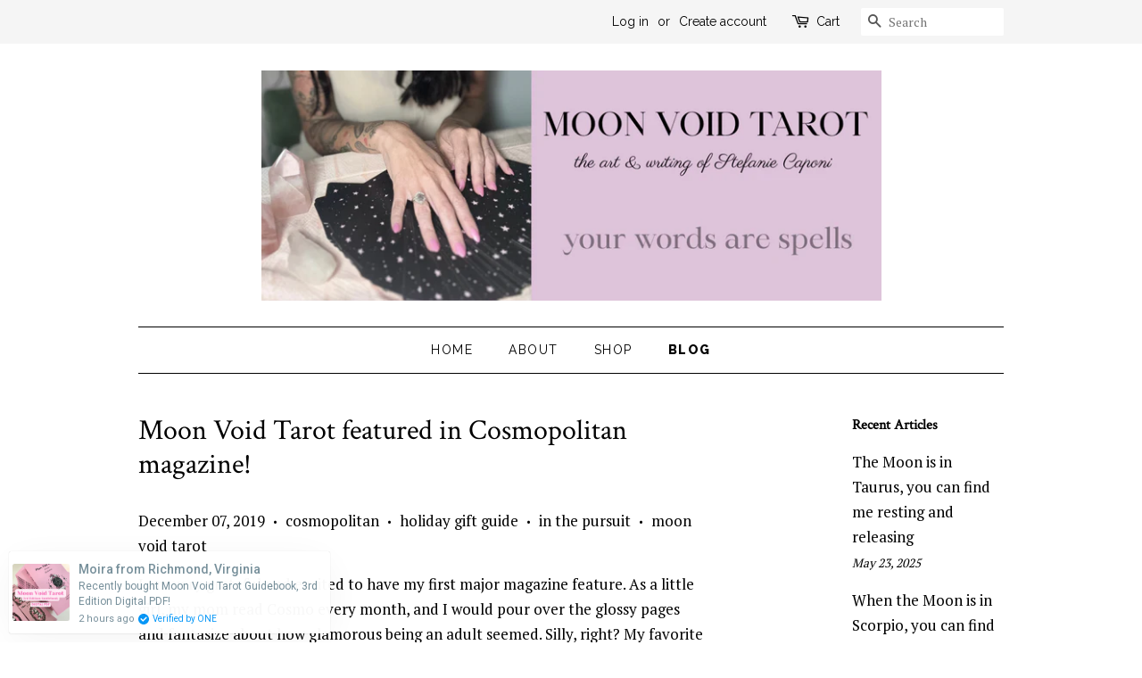

--- FILE ---
content_type: text/html; charset=utf-8
request_url: https://moonvoidtarot.com/blogs/news/moon-void-tarot-featured-in-cosmopolitan-magazine
body_size: 15866
content:
<!doctype html>
<!--[if lt IE 7]><html class="no-js lt-ie9 lt-ie8 lt-ie7" lang="en"> <![endif]-->
<!--[if IE 7]><html class="no-js lt-ie9 lt-ie8" lang="en"> <![endif]-->
<!--[if IE 8]><html class="no-js lt-ie9" lang="en"> <![endif]-->
<!--[if IE 9 ]><html class="ie9 no-js"> <![endif]-->
<!--[if (gt IE 9)|!(IE)]><!--> <html class="no-js"> <!--<![endif]-->
<head>
<script type="text/javascript">(function e(){var e=document.createElement("script");e.type="text/javascript",e.async=true,e.src="//staticw2.yotpo.com/fDO9222dhAKvMWG3QfSKDi1gZ3bo6F2Zll6h8fUI/widget.js";var t=document.getElementsByTagName("script")[0];t.parentNode.insertBefore(e,t)})();</script>
  <!-- Basic page needs ================================================== -->
  <meta charset="utf-8">
  <meta http-equiv="X-UA-Compatible" content="IE=edge,chrome=1">

  

  <!-- Title and description ================================================== -->
  <title>
  Moon Void Tarot featured in Cosmopolitan magazine!
  </title>

  
  <meta name="description" content="I am very grateful and excited to have my first major magazine feature. As a little girl, my mom read Cosmo every month, and I would pour over the glossy pages and fantasize about how glamorous being an adult seemed. Silly, right? My favorite sections were the shopping guides, sex advice, and horoscopes. Funny how I en">
  

  <!-- Social meta ================================================== -->
  <!-- /snippets/social-meta-tags.liquid -->




<meta property="og:site_name" content="Moon Void Tarot">
<meta property="og:url" content="https://moonvoidtarot.com/blogs/news/moon-void-tarot-featured-in-cosmopolitan-magazine">
<meta property="og:title" content="Moon Void Tarot featured in Cosmopolitan magazine!">
<meta property="og:type" content="article">
<meta property="og:description" content="I am very grateful and excited to have my first major magazine feature. As a little girl, my mom read Cosmo every month, and I would pour over the glossy pages and fantasize about how glamorous being an adult seemed. Silly, right? My favorite sections were the shopping guides, sex advice, and horoscopes. Funny how I ended up writing sex and love horoscopes....read your December horoscopes here!
 

Moon Void Tarot was featured as a product via In The Pursuit, please check these ladies out - our relationship has evolved from the magazine we met at, when they were editors and I was the in-house illustrator many moons ago. Now they travel the globe in the pursuit of magical wares and the stories behind the creators inspiration. 
 ">





<meta name="twitter:card" content="summary_large_image">
<meta name="twitter:title" content="Moon Void Tarot featured in Cosmopolitan magazine!">
<meta name="twitter:description" content="I am very grateful and excited to have my first major magazine feature. As a little girl, my mom read Cosmo every month, and I would pour over the glossy pages and fantasize about how glamorous being an adult seemed. Silly, right? My favorite sections were the shopping guides, sex advice, and horoscopes. Funny how I ended up writing sex and love horoscopes....read your December horoscopes here!
 

Moon Void Tarot was featured as a product via In The Pursuit, please check these ladies out - our relationship has evolved from the magazine we met at, when they were editors and I was the in-house illustrator many moons ago. Now they travel the globe in the pursuit of magical wares and the stories behind the creators inspiration. 
 ">


  <!-- Helpers ================================================== -->
  <link rel="canonical" href="https://moonvoidtarot.com/blogs/news/moon-void-tarot-featured-in-cosmopolitan-magazine">
  <meta name="viewport" content="width=device-width,initial-scale=1">
  <meta name="theme-color" content="#000000">

  <!-- CSS ================================================== -->
  <link href="//moonvoidtarot.com/cdn/shop/t/3/assets/timber.scss.css?v=157094877004331675881725841669" rel="stylesheet" type="text/css" media="all" />
  <link href="//moonvoidtarot.com/cdn/shop/t/3/assets/theme.scss.css?v=146603636499830163691725841669" rel="stylesheet" type="text/css" media="all" />

  
  
  
  <link href="//fonts.googleapis.com/css?family=PT+Serif:400,700" rel="stylesheet" type="text/css" media="all" />


  
    
    
    <link href="//fonts.googleapis.com/css?family=Crimson+Text:400" rel="stylesheet" type="text/css" media="all" />
  


  
    
    
    <link href="//fonts.googleapis.com/css?family=Raleway:100,400,600,800" rel="stylesheet" type="text/css" media="all" />
  



  <script>
    window.theme = window.theme || {};

    var theme = {
      strings: {
        addToCart: "Add to Cart",
        soldOut: "Sold Out",
        unavailable: "Unavailable",
        zoomClose: "Close (Esc)",
        zoomPrev: "Previous (Left arrow key)",
        zoomNext: "Next (Right arrow key)",
        addressError: "Error looking up that address",
        addressNoResults: "No results for that address",
        addressQueryLimit: "You have exceeded the Google API usage limit. Consider upgrading to a \u003ca href=\"https:\/\/developers.google.com\/maps\/premium\/usage-limits\"\u003ePremium Plan\u003c\/a\u003e.",
        authError: "There was a problem authenticating your Google Maps API Key."
      },
      settings: {
        // Adding some settings to allow the editor to update correctly when they are changed
        enableWideLayout: false,
        typeAccentTransform: true,
        typeAccentSpacing: true,
        baseFontSize: '17px',
        headerBaseFontSize: '32px',
        accentFontSize: '14px'
      },
      variables: {
        mediaQueryMedium: 'screen and (max-width: 768px)',
        bpSmall: false
      },
      moneyFormat: "${{amount}}"
    }

    document.documentElement.className = document.documentElement.className.replace('no-js', 'supports-js');
  </script>

  <!-- Header hook for plugins ================================================== -->
  <script>window.performance && window.performance.mark && window.performance.mark('shopify.content_for_header.start');</script><meta name="facebook-domain-verification" content="q6pp90ry6arfeonehll0bjy8o16rj6">
<meta id="shopify-digital-wallet" name="shopify-digital-wallet" content="/2436989046/digital_wallets/dialog">
<meta name="shopify-checkout-api-token" content="9964c9ec5bb55a225f0197e60be9c51d">
<meta id="in-context-paypal-metadata" data-shop-id="2436989046" data-venmo-supported="false" data-environment="production" data-locale="en_US" data-paypal-v4="true" data-currency="USD">
<link rel="alternate" type="application/atom+xml" title="Feed" href="/blogs/news.atom" />
<link rel="alternate" hreflang="x-default" href="https://moonvoidtarot.com/blogs/news/moon-void-tarot-featured-in-cosmopolitan-magazine">
<link rel="alternate" hreflang="en" href="https://moonvoidtarot.com/blogs/news/moon-void-tarot-featured-in-cosmopolitan-magazine">
<link rel="alternate" hreflang="en-GB" href="https://moonvoidtarot.com/en-gb/blogs/news/moon-void-tarot-featured-in-cosmopolitan-magazine">
<script async="async" src="/checkouts/internal/preloads.js?locale=en-US"></script>
<link rel="preconnect" href="https://shop.app" crossorigin="anonymous">
<script async="async" src="https://shop.app/checkouts/internal/preloads.js?locale=en-US&shop_id=2436989046" crossorigin="anonymous"></script>
<script id="apple-pay-shop-capabilities" type="application/json">{"shopId":2436989046,"countryCode":"US","currencyCode":"USD","merchantCapabilities":["supports3DS"],"merchantId":"gid:\/\/shopify\/Shop\/2436989046","merchantName":"Moon Void Tarot","requiredBillingContactFields":["postalAddress","email"],"requiredShippingContactFields":["postalAddress","email"],"shippingType":"shipping","supportedNetworks":["visa","masterCard","amex","discover","elo","jcb"],"total":{"type":"pending","label":"Moon Void Tarot","amount":"1.00"},"shopifyPaymentsEnabled":true,"supportsSubscriptions":true}</script>
<script id="shopify-features" type="application/json">{"accessToken":"9964c9ec5bb55a225f0197e60be9c51d","betas":["rich-media-storefront-analytics"],"domain":"moonvoidtarot.com","predictiveSearch":true,"shopId":2436989046,"locale":"en"}</script>
<script>var Shopify = Shopify || {};
Shopify.shop = "moon-void-tarot.myshopify.com";
Shopify.locale = "en";
Shopify.currency = {"active":"USD","rate":"1.0"};
Shopify.country = "US";
Shopify.theme = {"name":"Minimal with Installments message","id":121772703881,"schema_name":"Minimal","schema_version":"5.2.0","theme_store_id":380,"role":"main"};
Shopify.theme.handle = "null";
Shopify.theme.style = {"id":null,"handle":null};
Shopify.cdnHost = "moonvoidtarot.com/cdn";
Shopify.routes = Shopify.routes || {};
Shopify.routes.root = "/";</script>
<script type="module">!function(o){(o.Shopify=o.Shopify||{}).modules=!0}(window);</script>
<script>!function(o){function n(){var o=[];function n(){o.push(Array.prototype.slice.apply(arguments))}return n.q=o,n}var t=o.Shopify=o.Shopify||{};t.loadFeatures=n(),t.autoloadFeatures=n()}(window);</script>
<script>
  window.ShopifyPay = window.ShopifyPay || {};
  window.ShopifyPay.apiHost = "shop.app\/pay";
  window.ShopifyPay.redirectState = null;
</script>
<script id="shop-js-analytics" type="application/json">{"pageType":"article"}</script>
<script defer="defer" async type="module" src="//moonvoidtarot.com/cdn/shopifycloud/shop-js/modules/v2/client.init-shop-cart-sync_BT-GjEfc.en.esm.js"></script>
<script defer="defer" async type="module" src="//moonvoidtarot.com/cdn/shopifycloud/shop-js/modules/v2/chunk.common_D58fp_Oc.esm.js"></script>
<script defer="defer" async type="module" src="//moonvoidtarot.com/cdn/shopifycloud/shop-js/modules/v2/chunk.modal_xMitdFEc.esm.js"></script>
<script type="module">
  await import("//moonvoidtarot.com/cdn/shopifycloud/shop-js/modules/v2/client.init-shop-cart-sync_BT-GjEfc.en.esm.js");
await import("//moonvoidtarot.com/cdn/shopifycloud/shop-js/modules/v2/chunk.common_D58fp_Oc.esm.js");
await import("//moonvoidtarot.com/cdn/shopifycloud/shop-js/modules/v2/chunk.modal_xMitdFEc.esm.js");

  window.Shopify.SignInWithShop?.initShopCartSync?.({"fedCMEnabled":true,"windoidEnabled":true});

</script>
<script>
  window.Shopify = window.Shopify || {};
  if (!window.Shopify.featureAssets) window.Shopify.featureAssets = {};
  window.Shopify.featureAssets['shop-js'] = {"shop-cart-sync":["modules/v2/client.shop-cart-sync_DZOKe7Ll.en.esm.js","modules/v2/chunk.common_D58fp_Oc.esm.js","modules/v2/chunk.modal_xMitdFEc.esm.js"],"init-fed-cm":["modules/v2/client.init-fed-cm_B6oLuCjv.en.esm.js","modules/v2/chunk.common_D58fp_Oc.esm.js","modules/v2/chunk.modal_xMitdFEc.esm.js"],"shop-cash-offers":["modules/v2/client.shop-cash-offers_D2sdYoxE.en.esm.js","modules/v2/chunk.common_D58fp_Oc.esm.js","modules/v2/chunk.modal_xMitdFEc.esm.js"],"shop-login-button":["modules/v2/client.shop-login-button_QeVjl5Y3.en.esm.js","modules/v2/chunk.common_D58fp_Oc.esm.js","modules/v2/chunk.modal_xMitdFEc.esm.js"],"pay-button":["modules/v2/client.pay-button_DXTOsIq6.en.esm.js","modules/v2/chunk.common_D58fp_Oc.esm.js","modules/v2/chunk.modal_xMitdFEc.esm.js"],"shop-button":["modules/v2/client.shop-button_DQZHx9pm.en.esm.js","modules/v2/chunk.common_D58fp_Oc.esm.js","modules/v2/chunk.modal_xMitdFEc.esm.js"],"avatar":["modules/v2/client.avatar_BTnouDA3.en.esm.js"],"init-windoid":["modules/v2/client.init-windoid_CR1B-cfM.en.esm.js","modules/v2/chunk.common_D58fp_Oc.esm.js","modules/v2/chunk.modal_xMitdFEc.esm.js"],"init-shop-for-new-customer-accounts":["modules/v2/client.init-shop-for-new-customer-accounts_C_vY_xzh.en.esm.js","modules/v2/client.shop-login-button_QeVjl5Y3.en.esm.js","modules/v2/chunk.common_D58fp_Oc.esm.js","modules/v2/chunk.modal_xMitdFEc.esm.js"],"init-shop-email-lookup-coordinator":["modules/v2/client.init-shop-email-lookup-coordinator_BI7n9ZSv.en.esm.js","modules/v2/chunk.common_D58fp_Oc.esm.js","modules/v2/chunk.modal_xMitdFEc.esm.js"],"init-shop-cart-sync":["modules/v2/client.init-shop-cart-sync_BT-GjEfc.en.esm.js","modules/v2/chunk.common_D58fp_Oc.esm.js","modules/v2/chunk.modal_xMitdFEc.esm.js"],"shop-toast-manager":["modules/v2/client.shop-toast-manager_DiYdP3xc.en.esm.js","modules/v2/chunk.common_D58fp_Oc.esm.js","modules/v2/chunk.modal_xMitdFEc.esm.js"],"init-customer-accounts":["modules/v2/client.init-customer-accounts_D9ZNqS-Q.en.esm.js","modules/v2/client.shop-login-button_QeVjl5Y3.en.esm.js","modules/v2/chunk.common_D58fp_Oc.esm.js","modules/v2/chunk.modal_xMitdFEc.esm.js"],"init-customer-accounts-sign-up":["modules/v2/client.init-customer-accounts-sign-up_iGw4briv.en.esm.js","modules/v2/client.shop-login-button_QeVjl5Y3.en.esm.js","modules/v2/chunk.common_D58fp_Oc.esm.js","modules/v2/chunk.modal_xMitdFEc.esm.js"],"shop-follow-button":["modules/v2/client.shop-follow-button_CqMgW2wH.en.esm.js","modules/v2/chunk.common_D58fp_Oc.esm.js","modules/v2/chunk.modal_xMitdFEc.esm.js"],"checkout-modal":["modules/v2/client.checkout-modal_xHeaAweL.en.esm.js","modules/v2/chunk.common_D58fp_Oc.esm.js","modules/v2/chunk.modal_xMitdFEc.esm.js"],"shop-login":["modules/v2/client.shop-login_D91U-Q7h.en.esm.js","modules/v2/chunk.common_D58fp_Oc.esm.js","modules/v2/chunk.modal_xMitdFEc.esm.js"],"lead-capture":["modules/v2/client.lead-capture_BJmE1dJe.en.esm.js","modules/v2/chunk.common_D58fp_Oc.esm.js","modules/v2/chunk.modal_xMitdFEc.esm.js"],"payment-terms":["modules/v2/client.payment-terms_Ci9AEqFq.en.esm.js","modules/v2/chunk.common_D58fp_Oc.esm.js","modules/v2/chunk.modal_xMitdFEc.esm.js"]};
</script>
<script>(function() {
  var isLoaded = false;
  function asyncLoad() {
    if (isLoaded) return;
    isLoaded = true;
    var urls = ["https:\/\/chimpstatic.com\/mcjs-connected\/js\/users\/d29e89da04f65d87a43398b03\/711bd6f0ef35742e0cc4382ca.js?shop=moon-void-tarot.myshopify.com","https:\/\/cdn.one.store\/javascript\/dist\/1.0\/jcr-widget.js?account_id=shopify:moon-void-tarot.myshopify.com\u0026shop=moon-void-tarot.myshopify.com"];
    for (var i = 0; i < urls.length; i++) {
      var s = document.createElement('script');
      s.type = 'text/javascript';
      s.async = true;
      s.src = urls[i];
      var x = document.getElementsByTagName('script')[0];
      x.parentNode.insertBefore(s, x);
    }
  };
  if(window.attachEvent) {
    window.attachEvent('onload', asyncLoad);
  } else {
    window.addEventListener('load', asyncLoad, false);
  }
})();</script>
<script id="__st">var __st={"a":2436989046,"offset":-18000,"reqid":"4f915d61-c73f-406b-8d23-6e7c3babdc91-1769135330","pageurl":"moonvoidtarot.com\/blogs\/news\/moon-void-tarot-featured-in-cosmopolitan-magazine","s":"articles-383398183030","u":"df896bd177b3","p":"article","rtyp":"article","rid":383398183030};</script>
<script>window.ShopifyPaypalV4VisibilityTracking = true;</script>
<script id="captcha-bootstrap">!function(){'use strict';const t='contact',e='account',n='new_comment',o=[[t,t],['blogs',n],['comments',n],[t,'customer']],c=[[e,'customer_login'],[e,'guest_login'],[e,'recover_customer_password'],[e,'create_customer']],r=t=>t.map((([t,e])=>`form[action*='/${t}']:not([data-nocaptcha='true']) input[name='form_type'][value='${e}']`)).join(','),a=t=>()=>t?[...document.querySelectorAll(t)].map((t=>t.form)):[];function s(){const t=[...o],e=r(t);return a(e)}const i='password',u='form_key',d=['recaptcha-v3-token','g-recaptcha-response','h-captcha-response',i],f=()=>{try{return window.sessionStorage}catch{return}},m='__shopify_v',_=t=>t.elements[u];function p(t,e,n=!1){try{const o=window.sessionStorage,c=JSON.parse(o.getItem(e)),{data:r}=function(t){const{data:e,action:n}=t;return t[m]||n?{data:e,action:n}:{data:t,action:n}}(c);for(const[e,n]of Object.entries(r))t.elements[e]&&(t.elements[e].value=n);n&&o.removeItem(e)}catch(o){console.error('form repopulation failed',{error:o})}}const l='form_type',E='cptcha';function T(t){t.dataset[E]=!0}const w=window,h=w.document,L='Shopify',v='ce_forms',y='captcha';let A=!1;((t,e)=>{const n=(g='f06e6c50-85a8-45c8-87d0-21a2b65856fe',I='https://cdn.shopify.com/shopifycloud/storefront-forms-hcaptcha/ce_storefront_forms_captcha_hcaptcha.v1.5.2.iife.js',D={infoText:'Protected by hCaptcha',privacyText:'Privacy',termsText:'Terms'},(t,e,n)=>{const o=w[L][v],c=o.bindForm;if(c)return c(t,g,e,D).then(n);var r;o.q.push([[t,g,e,D],n]),r=I,A||(h.body.append(Object.assign(h.createElement('script'),{id:'captcha-provider',async:!0,src:r})),A=!0)});var g,I,D;w[L]=w[L]||{},w[L][v]=w[L][v]||{},w[L][v].q=[],w[L][y]=w[L][y]||{},w[L][y].protect=function(t,e){n(t,void 0,e),T(t)},Object.freeze(w[L][y]),function(t,e,n,w,h,L){const[v,y,A,g]=function(t,e,n){const i=e?o:[],u=t?c:[],d=[...i,...u],f=r(d),m=r(i),_=r(d.filter((([t,e])=>n.includes(e))));return[a(f),a(m),a(_),s()]}(w,h,L),I=t=>{const e=t.target;return e instanceof HTMLFormElement?e:e&&e.form},D=t=>v().includes(t);t.addEventListener('submit',(t=>{const e=I(t);if(!e)return;const n=D(e)&&!e.dataset.hcaptchaBound&&!e.dataset.recaptchaBound,o=_(e),c=g().includes(e)&&(!o||!o.value);(n||c)&&t.preventDefault(),c&&!n&&(function(t){try{if(!f())return;!function(t){const e=f();if(!e)return;const n=_(t);if(!n)return;const o=n.value;o&&e.removeItem(o)}(t);const e=Array.from(Array(32),(()=>Math.random().toString(36)[2])).join('');!function(t,e){_(t)||t.append(Object.assign(document.createElement('input'),{type:'hidden',name:u})),t.elements[u].value=e}(t,e),function(t,e){const n=f();if(!n)return;const o=[...t.querySelectorAll(`input[type='${i}']`)].map((({name:t})=>t)),c=[...d,...o],r={};for(const[a,s]of new FormData(t).entries())c.includes(a)||(r[a]=s);n.setItem(e,JSON.stringify({[m]:1,action:t.action,data:r}))}(t,e)}catch(e){console.error('failed to persist form',e)}}(e),e.submit())}));const S=(t,e)=>{t&&!t.dataset[E]&&(n(t,e.some((e=>e===t))),T(t))};for(const o of['focusin','change'])t.addEventListener(o,(t=>{const e=I(t);D(e)&&S(e,y())}));const B=e.get('form_key'),M=e.get(l),P=B&&M;t.addEventListener('DOMContentLoaded',(()=>{const t=y();if(P)for(const e of t)e.elements[l].value===M&&p(e,B);[...new Set([...A(),...v().filter((t=>'true'===t.dataset.shopifyCaptcha))])].forEach((e=>S(e,t)))}))}(h,new URLSearchParams(w.location.search),n,t,e,['guest_login'])})(!0,!0)}();</script>
<script integrity="sha256-4kQ18oKyAcykRKYeNunJcIwy7WH5gtpwJnB7kiuLZ1E=" data-source-attribution="shopify.loadfeatures" defer="defer" src="//moonvoidtarot.com/cdn/shopifycloud/storefront/assets/storefront/load_feature-a0a9edcb.js" crossorigin="anonymous"></script>
<script crossorigin="anonymous" defer="defer" src="//moonvoidtarot.com/cdn/shopifycloud/storefront/assets/shopify_pay/storefront-65b4c6d7.js?v=20250812"></script>
<script data-source-attribution="shopify.dynamic_checkout.dynamic.init">var Shopify=Shopify||{};Shopify.PaymentButton=Shopify.PaymentButton||{isStorefrontPortableWallets:!0,init:function(){window.Shopify.PaymentButton.init=function(){};var t=document.createElement("script");t.src="https://moonvoidtarot.com/cdn/shopifycloud/portable-wallets/latest/portable-wallets.en.js",t.type="module",document.head.appendChild(t)}};
</script>
<script data-source-attribution="shopify.dynamic_checkout.buyer_consent">
  function portableWalletsHideBuyerConsent(e){var t=document.getElementById("shopify-buyer-consent"),n=document.getElementById("shopify-subscription-policy-button");t&&n&&(t.classList.add("hidden"),t.setAttribute("aria-hidden","true"),n.removeEventListener("click",e))}function portableWalletsShowBuyerConsent(e){var t=document.getElementById("shopify-buyer-consent"),n=document.getElementById("shopify-subscription-policy-button");t&&n&&(t.classList.remove("hidden"),t.removeAttribute("aria-hidden"),n.addEventListener("click",e))}window.Shopify?.PaymentButton&&(window.Shopify.PaymentButton.hideBuyerConsent=portableWalletsHideBuyerConsent,window.Shopify.PaymentButton.showBuyerConsent=portableWalletsShowBuyerConsent);
</script>
<script data-source-attribution="shopify.dynamic_checkout.cart.bootstrap">document.addEventListener("DOMContentLoaded",(function(){function t(){return document.querySelector("shopify-accelerated-checkout-cart, shopify-accelerated-checkout")}if(t())Shopify.PaymentButton.init();else{new MutationObserver((function(e,n){t()&&(Shopify.PaymentButton.init(),n.disconnect())})).observe(document.body,{childList:!0,subtree:!0})}}));
</script>
<link id="shopify-accelerated-checkout-styles" rel="stylesheet" media="screen" href="https://moonvoidtarot.com/cdn/shopifycloud/portable-wallets/latest/accelerated-checkout-backwards-compat.css" crossorigin="anonymous">
<style id="shopify-accelerated-checkout-cart">
        #shopify-buyer-consent {
  margin-top: 1em;
  display: inline-block;
  width: 100%;
}

#shopify-buyer-consent.hidden {
  display: none;
}

#shopify-subscription-policy-button {
  background: none;
  border: none;
  padding: 0;
  text-decoration: underline;
  font-size: inherit;
  cursor: pointer;
}

#shopify-subscription-policy-button::before {
  box-shadow: none;
}

      </style>

<script>window.performance && window.performance.mark && window.performance.mark('shopify.content_for_header.end');</script>

  
<!--[if lt IE 9]>
<script src="//cdnjs.cloudflare.com/ajax/libs/html5shiv/3.7.2/html5shiv.min.js" type="text/javascript"></script>
<![endif]-->


  <script src="//moonvoidtarot.com/cdn/shop/t/3/assets/jquery-2.2.3.min.js?v=58211863146907186831639517288" type="text/javascript"></script>

  <!--[if (gt IE 9)|!(IE)]><!--><script src="//moonvoidtarot.com/cdn/shop/t/3/assets/lazysizes.min.js?v=177476512571513845041639517289" async="async"></script><!--<![endif]-->
  <!--[if lte IE 9]><script src="//moonvoidtarot.com/cdn/shop/t/3/assets/lazysizes.min.js?v=177476512571513845041639517289"></script><![endif]-->

  
  

<meta property="og:image" content="https://cdn.shopify.com/s/files/1/0024/3698/9046/files/website_banner_2025.png?height=628&pad_color=ffffff&v=1747941487&width=1200" />
<meta property="og:image:secure_url" content="https://cdn.shopify.com/s/files/1/0024/3698/9046/files/website_banner_2025.png?height=628&pad_color=ffffff&v=1747941487&width=1200" />
<meta property="og:image:width" content="1200" />
<meta property="og:image:height" content="628" />
<link href="https://monorail-edge.shopifysvc.com" rel="dns-prefetch">
<script>(function(){if ("sendBeacon" in navigator && "performance" in window) {try {var session_token_from_headers = performance.getEntriesByType('navigation')[0].serverTiming.find(x => x.name == '_s').description;} catch {var session_token_from_headers = undefined;}var session_cookie_matches = document.cookie.match(/_shopify_s=([^;]*)/);var session_token_from_cookie = session_cookie_matches && session_cookie_matches.length === 2 ? session_cookie_matches[1] : "";var session_token = session_token_from_headers || session_token_from_cookie || "";function handle_abandonment_event(e) {var entries = performance.getEntries().filter(function(entry) {return /monorail-edge.shopifysvc.com/.test(entry.name);});if (!window.abandonment_tracked && entries.length === 0) {window.abandonment_tracked = true;var currentMs = Date.now();var navigation_start = performance.timing.navigationStart;var payload = {shop_id: 2436989046,url: window.location.href,navigation_start,duration: currentMs - navigation_start,session_token,page_type: "article"};window.navigator.sendBeacon("https://monorail-edge.shopifysvc.com/v1/produce", JSON.stringify({schema_id: "online_store_buyer_site_abandonment/1.1",payload: payload,metadata: {event_created_at_ms: currentMs,event_sent_at_ms: currentMs}}));}}window.addEventListener('pagehide', handle_abandonment_event);}}());</script>
<script id="web-pixels-manager-setup">(function e(e,d,r,n,o){if(void 0===o&&(o={}),!Boolean(null===(a=null===(i=window.Shopify)||void 0===i?void 0:i.analytics)||void 0===a?void 0:a.replayQueue)){var i,a;window.Shopify=window.Shopify||{};var t=window.Shopify;t.analytics=t.analytics||{};var s=t.analytics;s.replayQueue=[],s.publish=function(e,d,r){return s.replayQueue.push([e,d,r]),!0};try{self.performance.mark("wpm:start")}catch(e){}var l=function(){var e={modern:/Edge?\/(1{2}[4-9]|1[2-9]\d|[2-9]\d{2}|\d{4,})\.\d+(\.\d+|)|Firefox\/(1{2}[4-9]|1[2-9]\d|[2-9]\d{2}|\d{4,})\.\d+(\.\d+|)|Chrom(ium|e)\/(9{2}|\d{3,})\.\d+(\.\d+|)|(Maci|X1{2}).+ Version\/(15\.\d+|(1[6-9]|[2-9]\d|\d{3,})\.\d+)([,.]\d+|)( \(\w+\)|)( Mobile\/\w+|) Safari\/|Chrome.+OPR\/(9{2}|\d{3,})\.\d+\.\d+|(CPU[ +]OS|iPhone[ +]OS|CPU[ +]iPhone|CPU IPhone OS|CPU iPad OS)[ +]+(15[._]\d+|(1[6-9]|[2-9]\d|\d{3,})[._]\d+)([._]\d+|)|Android:?[ /-](13[3-9]|1[4-9]\d|[2-9]\d{2}|\d{4,})(\.\d+|)(\.\d+|)|Android.+Firefox\/(13[5-9]|1[4-9]\d|[2-9]\d{2}|\d{4,})\.\d+(\.\d+|)|Android.+Chrom(ium|e)\/(13[3-9]|1[4-9]\d|[2-9]\d{2}|\d{4,})\.\d+(\.\d+|)|SamsungBrowser\/([2-9]\d|\d{3,})\.\d+/,legacy:/Edge?\/(1[6-9]|[2-9]\d|\d{3,})\.\d+(\.\d+|)|Firefox\/(5[4-9]|[6-9]\d|\d{3,})\.\d+(\.\d+|)|Chrom(ium|e)\/(5[1-9]|[6-9]\d|\d{3,})\.\d+(\.\d+|)([\d.]+$|.*Safari\/(?![\d.]+ Edge\/[\d.]+$))|(Maci|X1{2}).+ Version\/(10\.\d+|(1[1-9]|[2-9]\d|\d{3,})\.\d+)([,.]\d+|)( \(\w+\)|)( Mobile\/\w+|) Safari\/|Chrome.+OPR\/(3[89]|[4-9]\d|\d{3,})\.\d+\.\d+|(CPU[ +]OS|iPhone[ +]OS|CPU[ +]iPhone|CPU IPhone OS|CPU iPad OS)[ +]+(10[._]\d+|(1[1-9]|[2-9]\d|\d{3,})[._]\d+)([._]\d+|)|Android:?[ /-](13[3-9]|1[4-9]\d|[2-9]\d{2}|\d{4,})(\.\d+|)(\.\d+|)|Mobile Safari.+OPR\/([89]\d|\d{3,})\.\d+\.\d+|Android.+Firefox\/(13[5-9]|1[4-9]\d|[2-9]\d{2}|\d{4,})\.\d+(\.\d+|)|Android.+Chrom(ium|e)\/(13[3-9]|1[4-9]\d|[2-9]\d{2}|\d{4,})\.\d+(\.\d+|)|Android.+(UC? ?Browser|UCWEB|U3)[ /]?(15\.([5-9]|\d{2,})|(1[6-9]|[2-9]\d|\d{3,})\.\d+)\.\d+|SamsungBrowser\/(5\.\d+|([6-9]|\d{2,})\.\d+)|Android.+MQ{2}Browser\/(14(\.(9|\d{2,})|)|(1[5-9]|[2-9]\d|\d{3,})(\.\d+|))(\.\d+|)|K[Aa][Ii]OS\/(3\.\d+|([4-9]|\d{2,})\.\d+)(\.\d+|)/},d=e.modern,r=e.legacy,n=navigator.userAgent;return n.match(d)?"modern":n.match(r)?"legacy":"unknown"}(),u="modern"===l?"modern":"legacy",c=(null!=n?n:{modern:"",legacy:""})[u],f=function(e){return[e.baseUrl,"/wpm","/b",e.hashVersion,"modern"===e.buildTarget?"m":"l",".js"].join("")}({baseUrl:d,hashVersion:r,buildTarget:u}),m=function(e){var d=e.version,r=e.bundleTarget,n=e.surface,o=e.pageUrl,i=e.monorailEndpoint;return{emit:function(e){var a=e.status,t=e.errorMsg,s=(new Date).getTime(),l=JSON.stringify({metadata:{event_sent_at_ms:s},events:[{schema_id:"web_pixels_manager_load/3.1",payload:{version:d,bundle_target:r,page_url:o,status:a,surface:n,error_msg:t},metadata:{event_created_at_ms:s}}]});if(!i)return console&&console.warn&&console.warn("[Web Pixels Manager] No Monorail endpoint provided, skipping logging."),!1;try{return self.navigator.sendBeacon.bind(self.navigator)(i,l)}catch(e){}var u=new XMLHttpRequest;try{return u.open("POST",i,!0),u.setRequestHeader("Content-Type","text/plain"),u.send(l),!0}catch(e){return console&&console.warn&&console.warn("[Web Pixels Manager] Got an unhandled error while logging to Monorail."),!1}}}}({version:r,bundleTarget:l,surface:e.surface,pageUrl:self.location.href,monorailEndpoint:e.monorailEndpoint});try{o.browserTarget=l,function(e){var d=e.src,r=e.async,n=void 0===r||r,o=e.onload,i=e.onerror,a=e.sri,t=e.scriptDataAttributes,s=void 0===t?{}:t,l=document.createElement("script"),u=document.querySelector("head"),c=document.querySelector("body");if(l.async=n,l.src=d,a&&(l.integrity=a,l.crossOrigin="anonymous"),s)for(var f in s)if(Object.prototype.hasOwnProperty.call(s,f))try{l.dataset[f]=s[f]}catch(e){}if(o&&l.addEventListener("load",o),i&&l.addEventListener("error",i),u)u.appendChild(l);else{if(!c)throw new Error("Did not find a head or body element to append the script");c.appendChild(l)}}({src:f,async:!0,onload:function(){if(!function(){var e,d;return Boolean(null===(d=null===(e=window.Shopify)||void 0===e?void 0:e.analytics)||void 0===d?void 0:d.initialized)}()){var d=window.webPixelsManager.init(e)||void 0;if(d){var r=window.Shopify.analytics;r.replayQueue.forEach((function(e){var r=e[0],n=e[1],o=e[2];d.publishCustomEvent(r,n,o)})),r.replayQueue=[],r.publish=d.publishCustomEvent,r.visitor=d.visitor,r.initialized=!0}}},onerror:function(){return m.emit({status:"failed",errorMsg:"".concat(f," has failed to load")})},sri:function(e){var d=/^sha384-[A-Za-z0-9+/=]+$/;return"string"==typeof e&&d.test(e)}(c)?c:"",scriptDataAttributes:o}),m.emit({status:"loading"})}catch(e){m.emit({status:"failed",errorMsg:(null==e?void 0:e.message)||"Unknown error"})}}})({shopId: 2436989046,storefrontBaseUrl: "https://moonvoidtarot.com",extensionsBaseUrl: "https://extensions.shopifycdn.com/cdn/shopifycloud/web-pixels-manager",monorailEndpoint: "https://monorail-edge.shopifysvc.com/unstable/produce_batch",surface: "storefront-renderer",enabledBetaFlags: ["2dca8a86"],webPixelsConfigList: [{"id":"1394671753","configuration":"{\"yotpoStoreId\":\"fDO9222dhAKvMWG3QfSKDi1gZ3bo6F2Zll6h8fUI\"}","eventPayloadVersion":"v1","runtimeContext":"STRICT","scriptVersion":"8bb37a256888599d9a3d57f0551d3859","type":"APP","apiClientId":70132,"privacyPurposes":["ANALYTICS","MARKETING","SALE_OF_DATA"],"dataSharingAdjustments":{"protectedCustomerApprovalScopes":["read_customer_address","read_customer_email","read_customer_name","read_customer_personal_data","read_customer_phone"]}},{"id":"shopify-app-pixel","configuration":"{}","eventPayloadVersion":"v1","runtimeContext":"STRICT","scriptVersion":"0450","apiClientId":"shopify-pixel","type":"APP","privacyPurposes":["ANALYTICS","MARKETING"]},{"id":"shopify-custom-pixel","eventPayloadVersion":"v1","runtimeContext":"LAX","scriptVersion":"0450","apiClientId":"shopify-pixel","type":"CUSTOM","privacyPurposes":["ANALYTICS","MARKETING"]}],isMerchantRequest: false,initData: {"shop":{"name":"Moon Void Tarot","paymentSettings":{"currencyCode":"USD"},"myshopifyDomain":"moon-void-tarot.myshopify.com","countryCode":"US","storefrontUrl":"https:\/\/moonvoidtarot.com"},"customer":null,"cart":null,"checkout":null,"productVariants":[],"purchasingCompany":null},},"https://moonvoidtarot.com/cdn","fcfee988w5aeb613cpc8e4bc33m6693e112",{"modern":"","legacy":""},{"shopId":"2436989046","storefrontBaseUrl":"https:\/\/moonvoidtarot.com","extensionBaseUrl":"https:\/\/extensions.shopifycdn.com\/cdn\/shopifycloud\/web-pixels-manager","surface":"storefront-renderer","enabledBetaFlags":"[\"2dca8a86\"]","isMerchantRequest":"false","hashVersion":"fcfee988w5aeb613cpc8e4bc33m6693e112","publish":"custom","events":"[[\"page_viewed\",{}]]"});</script><script>
  window.ShopifyAnalytics = window.ShopifyAnalytics || {};
  window.ShopifyAnalytics.meta = window.ShopifyAnalytics.meta || {};
  window.ShopifyAnalytics.meta.currency = 'USD';
  var meta = {"page":{"pageType":"article","resourceType":"article","resourceId":383398183030,"requestId":"4f915d61-c73f-406b-8d23-6e7c3babdc91-1769135330"}};
  for (var attr in meta) {
    window.ShopifyAnalytics.meta[attr] = meta[attr];
  }
</script>
<script class="analytics">
  (function () {
    var customDocumentWrite = function(content) {
      var jquery = null;

      if (window.jQuery) {
        jquery = window.jQuery;
      } else if (window.Checkout && window.Checkout.$) {
        jquery = window.Checkout.$;
      }

      if (jquery) {
        jquery('body').append(content);
      }
    };

    var hasLoggedConversion = function(token) {
      if (token) {
        return document.cookie.indexOf('loggedConversion=' + token) !== -1;
      }
      return false;
    }

    var setCookieIfConversion = function(token) {
      if (token) {
        var twoMonthsFromNow = new Date(Date.now());
        twoMonthsFromNow.setMonth(twoMonthsFromNow.getMonth() + 2);

        document.cookie = 'loggedConversion=' + token + '; expires=' + twoMonthsFromNow;
      }
    }

    var trekkie = window.ShopifyAnalytics.lib = window.trekkie = window.trekkie || [];
    if (trekkie.integrations) {
      return;
    }
    trekkie.methods = [
      'identify',
      'page',
      'ready',
      'track',
      'trackForm',
      'trackLink'
    ];
    trekkie.factory = function(method) {
      return function() {
        var args = Array.prototype.slice.call(arguments);
        args.unshift(method);
        trekkie.push(args);
        return trekkie;
      };
    };
    for (var i = 0; i < trekkie.methods.length; i++) {
      var key = trekkie.methods[i];
      trekkie[key] = trekkie.factory(key);
    }
    trekkie.load = function(config) {
      trekkie.config = config || {};
      trekkie.config.initialDocumentCookie = document.cookie;
      var first = document.getElementsByTagName('script')[0];
      var script = document.createElement('script');
      script.type = 'text/javascript';
      script.onerror = function(e) {
        var scriptFallback = document.createElement('script');
        scriptFallback.type = 'text/javascript';
        scriptFallback.onerror = function(error) {
                var Monorail = {
      produce: function produce(monorailDomain, schemaId, payload) {
        var currentMs = new Date().getTime();
        var event = {
          schema_id: schemaId,
          payload: payload,
          metadata: {
            event_created_at_ms: currentMs,
            event_sent_at_ms: currentMs
          }
        };
        return Monorail.sendRequest("https://" + monorailDomain + "/v1/produce", JSON.stringify(event));
      },
      sendRequest: function sendRequest(endpointUrl, payload) {
        // Try the sendBeacon API
        if (window && window.navigator && typeof window.navigator.sendBeacon === 'function' && typeof window.Blob === 'function' && !Monorail.isIos12()) {
          var blobData = new window.Blob([payload], {
            type: 'text/plain'
          });

          if (window.navigator.sendBeacon(endpointUrl, blobData)) {
            return true;
          } // sendBeacon was not successful

        } // XHR beacon

        var xhr = new XMLHttpRequest();

        try {
          xhr.open('POST', endpointUrl);
          xhr.setRequestHeader('Content-Type', 'text/plain');
          xhr.send(payload);
        } catch (e) {
          console.log(e);
        }

        return false;
      },
      isIos12: function isIos12() {
        return window.navigator.userAgent.lastIndexOf('iPhone; CPU iPhone OS 12_') !== -1 || window.navigator.userAgent.lastIndexOf('iPad; CPU OS 12_') !== -1;
      }
    };
    Monorail.produce('monorail-edge.shopifysvc.com',
      'trekkie_storefront_load_errors/1.1',
      {shop_id: 2436989046,
      theme_id: 121772703881,
      app_name: "storefront",
      context_url: window.location.href,
      source_url: "//moonvoidtarot.com/cdn/s/trekkie.storefront.8d95595f799fbf7e1d32231b9a28fd43b70c67d3.min.js"});

        };
        scriptFallback.async = true;
        scriptFallback.src = '//moonvoidtarot.com/cdn/s/trekkie.storefront.8d95595f799fbf7e1d32231b9a28fd43b70c67d3.min.js';
        first.parentNode.insertBefore(scriptFallback, first);
      };
      script.async = true;
      script.src = '//moonvoidtarot.com/cdn/s/trekkie.storefront.8d95595f799fbf7e1d32231b9a28fd43b70c67d3.min.js';
      first.parentNode.insertBefore(script, first);
    };
    trekkie.load(
      {"Trekkie":{"appName":"storefront","development":false,"defaultAttributes":{"shopId":2436989046,"isMerchantRequest":null,"themeId":121772703881,"themeCityHash":"18278537153299511558","contentLanguage":"en","currency":"USD","eventMetadataId":"22dc1005-627c-4121-829c-d8757d044788"},"isServerSideCookieWritingEnabled":true,"monorailRegion":"shop_domain","enabledBetaFlags":["65f19447"]},"Session Attribution":{},"S2S":{"facebookCapiEnabled":false,"source":"trekkie-storefront-renderer","apiClientId":580111}}
    );

    var loaded = false;
    trekkie.ready(function() {
      if (loaded) return;
      loaded = true;

      window.ShopifyAnalytics.lib = window.trekkie;

      var originalDocumentWrite = document.write;
      document.write = customDocumentWrite;
      try { window.ShopifyAnalytics.merchantGoogleAnalytics.call(this); } catch(error) {};
      document.write = originalDocumentWrite;

      window.ShopifyAnalytics.lib.page(null,{"pageType":"article","resourceType":"article","resourceId":383398183030,"requestId":"4f915d61-c73f-406b-8d23-6e7c3babdc91-1769135330","shopifyEmitted":true});

      var match = window.location.pathname.match(/checkouts\/(.+)\/(thank_you|post_purchase)/)
      var token = match? match[1]: undefined;
      if (!hasLoggedConversion(token)) {
        setCookieIfConversion(token);
        
      }
    });


        var eventsListenerScript = document.createElement('script');
        eventsListenerScript.async = true;
        eventsListenerScript.src = "//moonvoidtarot.com/cdn/shopifycloud/storefront/assets/shop_events_listener-3da45d37.js";
        document.getElementsByTagName('head')[0].appendChild(eventsListenerScript);

})();</script>
<script
  defer
  src="https://moonvoidtarot.com/cdn/shopifycloud/perf-kit/shopify-perf-kit-3.0.4.min.js"
  data-application="storefront-renderer"
  data-shop-id="2436989046"
  data-render-region="gcp-us-central1"
  data-page-type="article"
  data-theme-instance-id="121772703881"
  data-theme-name="Minimal"
  data-theme-version="5.2.0"
  data-monorail-region="shop_domain"
  data-resource-timing-sampling-rate="10"
  data-shs="true"
  data-shs-beacon="true"
  data-shs-export-with-fetch="true"
  data-shs-logs-sample-rate="1"
  data-shs-beacon-endpoint="https://moonvoidtarot.com/api/collect"
></script>
</head>

<body id="moon-void-tarot-featured-in-cosmopolitan-magazine" class="template-article" >

  <div id="shopify-section-header" class="shopify-section"><style>
  .logo__image-wrapper {
    max-width: 695px;
  }
  /*================= If logo is above navigation ================== */
  
    .site-nav {
      
        border-top: 1px solid #000000;
        border-bottom: 1px solid #000000;
      
      margin-top: 30px;
    }

    
      .logo__image-wrapper {
        margin: 0 auto;
      }
    
  

  /*============ If logo is on the same line as navigation ============ */
  


  
</style>

<div data-section-id="header" data-section-type="header-section">
  <div class="header-bar">
    <div class="wrapper medium-down--hide">
      <div class="post-large--display-table">

        
          <div class="header-bar__left post-large--display-table-cell">

            

            

            
              <div class="header-bar__module header-bar__message">
                
                  
                
              </div>
            

          </div>
        

        <div class="header-bar__right post-large--display-table-cell">

          
            <ul class="header-bar__module header-bar__module--list">
              
                <li>
                  <a href="/account/login" id="customer_login_link">Log in</a>
                </li>
                <li>or</li>
                <li>
                  <a href="/account/register" id="customer_register_link">Create account</a>
                </li>
              
            </ul>
          

          <div class="header-bar__module">
            <span class="header-bar__sep" aria-hidden="true"></span>
            <a href="/cart" class="cart-page-link">
              <span class="icon icon-cart header-bar__cart-icon" aria-hidden="true"></span>
            </a>
          </div>

          <div class="header-bar__module">
            <a href="/cart" class="cart-page-link">
              Cart
              <span class="cart-count header-bar__cart-count hidden-count">0</span>
            </a>
          </div>

          
            
              <div class="header-bar__module header-bar__search">
                


  <form action="/search" method="get" class="header-bar__search-form clearfix" role="search">
    
    <button type="submit" class="btn btn--search icon-fallback-text header-bar__search-submit">
      <span class="icon icon-search" aria-hidden="true"></span>
      <span class="fallback-text">Search</span>
    </button>
    <input type="search" name="q" value="" aria-label="Search" class="header-bar__search-input" placeholder="Search">
  </form>


              </div>
            
          

        </div>
      </div>
    </div>

    <div class="wrapper post-large--hide announcement-bar--mobile">
      
        
          <span></span>
        
      
    </div>

    <div class="wrapper post-large--hide">
      
        <button type="button" class="mobile-nav-trigger" id="MobileNavTrigger" aria-controls="MobileNav" aria-expanded="false">
          <span class="icon icon-hamburger" aria-hidden="true"></span>
          Menu
        </button>
      
      <a href="/cart" class="cart-page-link mobile-cart-page-link">
        <span class="icon icon-cart header-bar__cart-icon" aria-hidden="true"></span>
        Cart <span class="cart-count hidden-count">0</span>
      </a>
    </div>
    <nav role="navigation">
  <ul id="MobileNav" class="mobile-nav post-large--hide">
    
      
        <li class="mobile-nav__link">
          <a
            href="/"
            class="mobile-nav"
            >
            Home
          </a>
        </li>
      
    
      
        <li class="mobile-nav__link">
          <a
            href="/pages/about"
            class="mobile-nav"
            >
            About
          </a>
        </li>
      
    
      
        <li class="mobile-nav__link">
          <a
            href="/collections/all"
            class="mobile-nav"
            >
            Shop
          </a>
        </li>
      
    
      
        <li class="mobile-nav__link">
          <a
            href="/blogs/news"
            class="mobile-nav"
            aria-current="page">
            Blog
          </a>
        </li>
      
    

    
      
        <li class="mobile-nav__link">
          <a href="/account/login" id="customer_login_link">Log in</a>
        </li>
        <li class="mobile-nav__link">
          <a href="/account/register" id="customer_register_link">Create account</a>
        </li>
      
    

    <li class="mobile-nav__link">
      
        <div class="header-bar__module header-bar__search">
          


  <form action="/search" method="get" class="header-bar__search-form clearfix" role="search">
    
    <button type="submit" class="btn btn--search icon-fallback-text header-bar__search-submit">
      <span class="icon icon-search" aria-hidden="true"></span>
      <span class="fallback-text">Search</span>
    </button>
    <input type="search" name="q" value="" aria-label="Search" class="header-bar__search-input" placeholder="Search">
  </form>


        </div>
      
    </li>
  </ul>
</nav>

  </div>

  <header class="site-header" role="banner">
    <div class="wrapper">

      
        <div class="grid--full">
          <div class="grid__item">
            
              <div class="h1 site-header__logo" itemscope itemtype="http://schema.org/Organization">
            
              
                <noscript>
                  
                  <div class="logo__image-wrapper">
                    <img src="//moonvoidtarot.com/cdn/shop/files/website_banner_2025_695x.png?v=1747941487" alt="Moon Void Tarot" />
                  </div>
                </noscript>
                <div class="logo__image-wrapper supports-js">
                  <a href="/" itemprop="url" style="padding-top:37.03703703703704%;">
                    
                    <img class="logo__image lazyload"
                         src="//moonvoidtarot.com/cdn/shop/files/website_banner_2025_300x300.png?v=1747941487"
                         data-src="//moonvoidtarot.com/cdn/shop/files/website_banner_2025_{width}x.png?v=1747941487"
                         data-widths="[120, 180, 360, 540, 720, 900, 1080, 1296, 1512, 1728, 1944, 2048]"
                         data-aspectratio="2.7"
                         data-sizes="auto"
                         alt="Moon Void Tarot"
                         itemprop="logo">
                  </a>
                </div>
              
            
              </div>
            
          </div>
        </div>
        <div class="grid--full medium-down--hide">
          <div class="grid__item">
            
<nav>
  <ul class="site-nav" id="AccessibleNav">
    
      
        <li>
          <a
            href="/"
            class="site-nav__link"
            data-meganav-type="child"
            >
              Home
          </a>
        </li>
      
    
      
        <li>
          <a
            href="/pages/about"
            class="site-nav__link"
            data-meganav-type="child"
            >
              About
          </a>
        </li>
      
    
      
        <li>
          <a
            href="/collections/all"
            class="site-nav__link"
            data-meganav-type="child"
            >
              Shop
          </a>
        </li>
      
    
      
        <li class="site-nav--active">
          <a
            href="/blogs/news"
            class="site-nav__link"
            data-meganav-type="child"
            aria-current="page">
              Blog
          </a>
        </li>
      
    
  </ul>
</nav>

          </div>
        </div>
      

    </div>
  </header>
</div>

</div>

  <main class="wrapper main-content" role="main">
    <div class="grid">
        <div class="grid__item">
          

<div id="shopify-section-article-template" class="shopify-section">







<div class="grid" data-section-id="article-template" data-section-type="article-template">

  <article class="grid__item post-large--four-fifths" itemscope itemtype="http://schema.org/Article">

    <div class="grid">
      <div class="grid__item post-large--ten-twelfths">

        <header class="section-header">
          <h1 class="section-header__title">Moon Void Tarot featured in Cosmopolitan magazine!</h1>
        </header>

        <p>
          <time datetime="2019-12-07">December 07, 2019</time>
          
          
            <span class="meta-sep">&#8226;</span>
            
              <a href="/blogs/news/tagged/cosmopolitan">cosmopolitan</a> <span class="meta-sep">&#8226;</span> 
            
              <a href="/blogs/news/tagged/holiday-gift-guide">holiday gift guide</a> <span class="meta-sep">&#8226;</span> 
            
              <a href="/blogs/news/tagged/in-the-pursuit">in the pursuit</a> <span class="meta-sep">&#8226;</span> 
            
              <a href="/blogs/news/tagged/moon-void-tarot">moon void tarot</a>
            
          
        </p>

        <div class="rte" itemprop="articleBody">
          <p>I am very grateful and excited to have my first major magazine feature. As a little girl, my mom read Cosmo every month, and I would pour over the glossy pages and fantasize about how glamorous being an adult seemed. Silly, right? My favorite sections were the shopping guides, sex advice, and horoscopes. Funny how I ended up writing sex and love horoscopes....<span style="text-decoration: underline;"><a href="https://www.dameproducts.com/blogs/journal/december-sexoscopes" title="dame Products december horoscopes stefanie caponi moon void tarot brooklyn">read your December horoscopes here!</a></span></p>
<p style="text-align: center;"> </p>
<p style="text-align: center;"><img src="//cdn.shopify.com/s/files/1/0024/3698/9046/files/Cosmo4_large.jpg?v=1575730195" alt=""></p>
<p style="text-align: left;">Moon Void Tarot was featured as a product via<span style="text-decoration: underline;"> <a href="https://www.inthepursuitstudio.com" title="In The Pursuit Moon Void Tarot Stefanie Caponi Cara Long Jesse Bratter Brooklyn">In The Pursuit</a></span>, please check these ladies out - our relationship has evolved from the magazine we met at, when they were editors and I was the in-house illustrator many moons ago. Now they travel the globe in the pursuit of magical wares and the stories behind the creators inspiration. </p>
<p style="text-align: left;"> </p>
        </div>

        
          <hr class="hr--clear hr--small">
          



<div class="social-sharing normal" data-permalink="https://moonvoidtarot.com/blogs/news/moon-void-tarot-featured-in-cosmopolitan-magazine">

  
    <a target="_blank" href="//www.facebook.com/sharer.php?u=https://moonvoidtarot.com/blogs/news/moon-void-tarot-featured-in-cosmopolitan-magazine" class="share-facebook" title="Share on Facebook">
      <span class="icon icon-facebook" aria-hidden="true"></span>
      <span class="share-title" aria-hidden="true">Share</span>
      <span class="visually-hidden">Share on Facebook</span>
    </a>
  

  
    <a target="_blank" href="//twitter.com/share?text=Moon%20Void%20Tarot%20featured%20in%20Cosmopolitan%20magazine!&amp;url=https://moonvoidtarot.com/blogs/news/moon-void-tarot-featured-in-cosmopolitan-magazine" class="share-twitter" title="Tweet on Twitter">
      <span class="icon icon-twitter" aria-hidden="true"></span>
      <span class="share-title" aria-hidden="true">Tweet</span>
      <span class="visually-hidden">Tweet on Twitter</span>
    </a>
  

  

</div>

        

        
        
          <hr class="hr--clear hr--small">
          <p class="clearfix">
            
              <span class="left">
                &larr; <a href="/blogs/news/venus-signs-as-love-languages" title="">Older Post</a>
              </span>
            
            
              <span class="right">
                <a href="/blogs/news/overcoming-fears-the-1st-tarot-immersion-with-moon-void-tarot-is-now-in-session" title="">Newer Post</a> &rarr;
              </span>
            
          </p>
        

        
          <hr class="hr--clear hr--small">

          

            
            <div id="comments">

              

              

              
              <form method="post" action="/blogs/news/moon-void-tarot-featured-in-cosmopolitan-magazine/comments#comment_form" id="comment_form" accept-charset="UTF-8" class="comment-form"><input type="hidden" name="form_type" value="new_comment" /><input type="hidden" name="utf8" value="✓" />

                <h2 class="h4">Leave a comment</h2>

                

                <div class="grid">

                  <div class="grid__item post-large--one-half">
                    <label for="CommentAuthor" class="label--hidden">Name</label>
                    <input  type="text" name="comment[author]" placeholder="Name" id="CommentAuthor" value="" autocapitalize="words">

                    <label for="CommentEmail" class="label--hidden">Email</label>
                    <input  type="email" name="comment[email]" placeholder="Email" id="CommentEmail" value="" autocorrect="off" autocapitalize="off">
                  </div>

                  <div class="grid__item">
                    <label for="CommentBody" class="label--hidden">Message</label>
                    <textarea  name="comment[body]" id="CommentBody" placeholder="Message"></textarea>
                  </div>

                </div>

                
                  <p><small>Please note, comments must be approved before they are published</small></p>
                

                <input type="submit" class="btn" value="Post comment">

              </form>

            </div>

        

      </div>
    </div>
  </article>

  <aside class="sidebar grid__item post-large--one-fifth">
    <h3 class="h4">Recent Articles</h3>

  <p>
    <a href="/blogs/news/the-moon-is-in-taurus-you-can-find-me-resting-and-releasing">The Moon is in Taurus, you can find me resting and releasing</a>
    <br>
    <time pubdate datetime="2025-05-23">
      <em class="text-light">May 23, 2025</em>
    </time>
  </p>

  <p>
    <a href="/blogs/news/when-the-moon-is-in-scorpio-you-can-find-me-casting-spells">When the Moon is in Scorpio, you can find me casting spells</a>
    <br>
    <time pubdate datetime="2025-05-12">
      <em class="text-light">May 12, 2025</em>
    </time>
  </p>

  <p>
    <a href="/blogs/news/the-moon-is-in-gemini-you-can-find-me-noticing-the-patterns">The moon is in Gemini, you can find me noticing the patterns</a>
    <br>
    <time pubdate datetime="2025-01-09">
      <em class="text-light">January 09, 2025</em>
    </time>
  </p>

  <p>
    <a href="/blogs/news/mercury-is-retrograde-you-can-find-me-screaming-into-the-void-%F0%9F%8C%80">Mercury is retrograde, you can find me screaming into the void 🌀</a>
    <br>
    <time pubdate datetime="2024-11-25">
      <em class="text-light">November 25, 2024</em>
    </time>
  </p>

  <p>
    <a href="/blogs/news/working-with-the-moon-in-cancer-from-the-perspective-of-a-natal-cancer-moon">Working with the Moon in Cancer, from a natal Cancer Moon</a>
    <br>
    <time pubdate datetime="2024-11-18">
      <em class="text-light">November 18, 2024</em>
    </time>
  </p>

  <p>
    <a href="/blogs/news/simple-tarot-for-tough-times">Simple Tarot for Tough Times</a>
    <br>
    <time pubdate datetime="2024-11-16">
      <em class="text-light">November 16, 2024</em>
    </time>
  </p>



  <h3 class="h4">Categories</h3>
  <ul>
    
      
      <li><a href="/blogs/news/tagged/2019" title="Show articles tagged 2019">2019</a></li>
      
    
      
      <li><a href="/blogs/news/tagged/2021" title="Show articles tagged 2021">2021</a></li>
      
    
      
      <li><a href="/blogs/news/tagged/abundance" title="Show articles tagged abundance">abundance</a></li>
      
    
      
      <li><a href="/blogs/news/tagged/aquarius" title="Show articles tagged Aquarius">Aquarius</a></li>
      
    
      
      <li><a href="/blogs/news/tagged/aries" title="Show articles tagged aries">aries</a></li>
      
    
      
      <li><a href="/blogs/news/tagged/astro-transits" title="Show articles tagged astro transits">astro transits</a></li>
      
    
      
      <li><a href="/blogs/news/tagged/astrology" title="Show articles tagged Astrology">Astrology</a></li>
      
    
      
      <li><a href="/blogs/news/tagged/astrology-compatibility" title="Show articles tagged Astrology Compatibility">Astrology Compatibility</a></li>
      
    
      
      <li><a href="/blogs/news/tagged/birth-chart" title="Show articles tagged birth chart">birth chart</a></li>
      
    
      
      <li><a href="/blogs/news/tagged/blood-moon" title="Show articles tagged blood moon">blood moon</a></li>
      
    
      
      <li><a href="/blogs/news/tagged/brooklyn-tarot" title="Show articles tagged Brooklyn Tarot">Brooklyn Tarot</a></li>
      
    
      
      <li><a href="/blogs/news/tagged/bushwick" title="Show articles tagged Bushwick">Bushwick</a></li>
      
    
      
      <li><a href="/blogs/news/tagged/cancellations" title="Show articles tagged Cancellations">Cancellations</a></li>
      
    
      
      <li><a href="/blogs/news/tagged/cancer-capricorn" title="Show articles tagged Cancer/Capricorn">Cancer/Capricorn</a></li>
      
    
      
      <li><a href="/blogs/news/tagged/catland-books" title="Show articles tagged Catland Books">Catland Books</a></li>
      
    
      
      <li><a href="/blogs/news/tagged/cosmopolitan" title="Show articles tagged cosmopolitan">cosmopolitan</a></li>
      
    
      
      <li><a href="/blogs/news/tagged/crown-heights" title="Show articles tagged Crown Heights">Crown Heights</a></li>
      
    
      
      <li><a href="/blogs/news/tagged/dame" title="Show articles tagged Dame">Dame</a></li>
      
    
      
      <li><a href="/blogs/news/tagged/eclipse" title="Show articles tagged Eclipse">Eclipse</a></li>
      
    
      
      <li><a href="/blogs/news/tagged/eclipse-in-cancer" title="Show articles tagged eclipse in cancer">eclipse in cancer</a></li>
      
    
      
      <li><a href="/blogs/news/tagged/eclipses" title="Show articles tagged eclipses">eclipses</a></li>
      
    
      
      <li><a href="/blogs/news/tagged/eft" title="Show articles tagged EFT">EFT</a></li>
      
    
      
      <li><a href="/blogs/news/tagged/emotional-freedom-technique" title="Show articles tagged Emotional Freedom Technique">Emotional Freedom Technique</a></li>
      
    
      
      <li><a href="/blogs/news/tagged/faqs" title="Show articles tagged FAQ&#39;s">FAQ's</a></li>
      
    
      
      <li><a href="/blogs/news/tagged/fort-greene" title="Show articles tagged Fort Greene">Fort Greene</a></li>
      
    
      
      <li><a href="/blogs/news/tagged/full-moon" title="Show articles tagged full moon">full moon</a></li>
      
    
      
      <li><a href="/blogs/news/tagged/guided-tarot" title="Show articles tagged Guided Tarot">Guided Tarot</a></li>
      
    
      
      <li><a href="/blogs/news/tagged/guided-tarot-for-teens" title="Show articles tagged Guided Tarot for Teens">Guided Tarot for Teens</a></li>
      
    
      
      <li><a href="/blogs/news/tagged/halloween" title="Show articles tagged Halloween">Halloween</a></li>
      
    
      
      <li><a href="/blogs/news/tagged/hierophant" title="Show articles tagged hierophant">hierophant</a></li>
      
    
      
      <li><a href="/blogs/news/tagged/holiday-gift-guide" title="Show articles tagged holiday gift guide">holiday gift guide</a></li>
      
    
      
      <li><a href="/blogs/news/tagged/horoscopes" title="Show articles tagged horoscopes">horoscopes</a></li>
      
    
      
      <li><a href="/blogs/news/tagged/illustration" title="Show articles tagged Illustration">Illustration</a></li>
      
    
      
      <li><a href="/blogs/news/tagged/in-the-pursuit" title="Show articles tagged in the pursuit">in the pursuit</a></li>
      
    
      
      <li><a href="/blogs/news/tagged/inktober" title="Show articles tagged Inktober">Inktober</a></li>
      
    
      
      <li><a href="/blogs/news/tagged/jill-lindsey" title="Show articles tagged Jill Lindsey">Jill Lindsey</a></li>
      
    
      
      <li><a href="/blogs/news/tagged/karma" title="Show articles tagged Karma">Karma</a></li>
      
    
      
      <li><a href="/blogs/news/tagged/lady-j-jewelry" title="Show articles tagged Lady J Jewelry">Lady J Jewelry</a></li>
      
    
      
      <li><a href="/blogs/news/tagged/leo" title="Show articles tagged Leo">Leo</a></li>
      
    
      
      <li><a href="/blogs/news/tagged/leo-season" title="Show articles tagged leo season">leo season</a></li>
      
    
      
      <li><a href="/blogs/news/tagged/libra" title="Show articles tagged libra">libra</a></li>
      
    
      
      <li><a href="/blogs/news/tagged/love" title="Show articles tagged Love">Love</a></li>
      
    
      
      <li><a href="/blogs/news/tagged/lunar-eclipse" title="Show articles tagged lunar eclipse">lunar eclipse</a></li>
      
    
      
      <li><a href="/blogs/news/tagged/manifestation" title="Show articles tagged manifestation">manifestation</a></li>
      
    
      
      <li><a href="/blogs/news/tagged/mars" title="Show articles tagged Mars">Mars</a></li>
      
    
      
      <li><a href="/blogs/news/tagged/money-houses-in-astrology" title="Show articles tagged money houses in astrology">money houses in astrology</a></li>
      
    
      
      <li><a href="/blogs/news/tagged/moon-void-tarot" title="Show articles tagged moon void tarot">moon void tarot</a></li>
      
    
      
      <li><a href="/blogs/news/tagged/new-moon" title="Show articles tagged new moon">new moon</a></li>
      
    
      
      <li><a href="/blogs/news/tagged/north-node" title="Show articles tagged North Node">North Node</a></li>
      
    
      
      <li><a href="/blogs/news/tagged/occult-brooklyn" title="Show articles tagged Occult Brooklyn">Occult Brooklyn</a></li>
      
    
      
      <li><a href="/blogs/news/tagged/october" title="Show articles tagged October">October</a></li>
      
    
      
      <li><a href="/blogs/news/tagged/ostara" title="Show articles tagged Ostara">Ostara</a></li>
      
    
      
      <li><a href="/blogs/news/tagged/phoenix-lotus" title="Show articles tagged phoenix &amp; lotus">phoenix & lotus</a></li>
      
    
      
      <li><a href="/blogs/news/tagged/pineapple-yogi" title="Show articles tagged pineapple yogi">pineapple yogi</a></li>
      
    
      
      <li><a href="/blogs/news/tagged/podcast" title="Show articles tagged Podcast">Podcast</a></li>
      
    
      
      <li><a href="/blogs/news/tagged/polices" title="Show articles tagged Polices">Polices</a></li>
      
    
      
      <li><a href="/blogs/news/tagged/press" title="Show articles tagged Press">Press</a></li>
      
    
      
      <li><a href="/blogs/news/tagged/pumpkin-spice" title="Show articles tagged pumpkin spice">pumpkin spice</a></li>
      
    
      
      <li><a href="/blogs/news/tagged/returns" title="Show articles tagged Returns">Returns</a></li>
      
    
      
      <li><a href="/blogs/news/tagged/romance" title="Show articles tagged romance">romance</a></li>
      
    
      
      <li><a href="/blogs/news/tagged/sale" title="Show articles tagged sale">sale</a></li>
      
    
      
      <li><a href="/blogs/news/tagged/saturn" title="Show articles tagged Saturn">Saturn</a></li>
      
    
      
      <li><a href="/blogs/news/tagged/sexoscopes" title="Show articles tagged sexoscopes">sexoscopes</a></li>
      
    
      
      <li><a href="/blogs/news/tagged/shipping" title="Show articles tagged Shipping">Shipping</a></li>
      
    
      
      <li><a href="/blogs/news/tagged/solar-eclipse" title="Show articles tagged solar eclipse">solar eclipse</a></li>
      
    
      
      <li><a href="/blogs/news/tagged/south-node" title="Show articles tagged South Node">South Node</a></li>
      
    
      
      <li><a href="/blogs/news/tagged/spells" title="Show articles tagged spells">spells</a></li>
      
    
      
      <li><a href="/blogs/news/tagged/spiritual-phoenix" title="Show articles tagged Spiritual Phoenix">Spiritual Phoenix</a></li>
      
    
      
      <li><a href="/blogs/news/tagged/stefanie-caponi" title="Show articles tagged Stefanie Caponi">Stefanie Caponi</a></li>
      
    
      
      <li><a href="/blogs/news/tagged/stockists" title="Show articles tagged stockists">stockists</a></li>
      
    
      
      <li><a href="/blogs/news/tagged/strength" title="Show articles tagged Strength">Strength</a></li>
      
    
      
      <li><a href="/blogs/news/tagged/sweater-weather" title="Show articles tagged sweater weather">sweater weather</a></li>
      
    
      
      <li><a href="/blogs/news/tagged/tarot" title="Show articles tagged Tarot">Tarot</a></li>
      
    
      
      <li><a href="/blogs/news/tagged/tarot-cards" title="Show articles tagged tarot cards">tarot cards</a></li>
      
    
      
      <li><a href="/blogs/news/tagged/tarot-deck" title="Show articles tagged tarot deck">tarot deck</a></li>
      
    
      
      <li><a href="/blogs/news/tagged/tarot-spread" title="Show articles tagged tarot spread">tarot spread</a></li>
      
    
      
      <li><a href="/blogs/news/tagged/taurus" title="Show articles tagged taurus">taurus</a></li>
      
    
      
      <li><a href="/blogs/news/tagged/the-fool" title="Show articles tagged The Fool">The Fool</a></li>
      
    
      
      <li><a href="/blogs/news/tagged/the-star" title="Show articles tagged The Star">The Star</a></li>
      
    
      
      <li><a href="/blogs/news/tagged/venus" title="Show articles tagged Venus">Venus</a></li>
      
    
      
      <li><a href="/blogs/news/tagged/wellness-retreat" title="Show articles tagged wellness retreat">wellness retreat</a></li>
      
    
      
      <li><a href="/blogs/news/tagged/wheel-of-the-year" title="Show articles tagged Wheel of The Year">Wheel of The Year</a></li>
      
    
      
      <li><a href="/blogs/news/tagged/wholesale" title="Show articles tagged Wholesale">Wholesale</a></li>
      
    
      
      <li><a href="/blogs/news/tagged/witch-tips" title="Show articles tagged witch tips">witch tips</a></li>
      
    
      
      <li><a href="/blogs/news/tagged/witchcraft" title="Show articles tagged witchcraft">witchcraft</a></li>
      
    
      
      <li><a href="/blogs/news/tagged/witches-of-brooklyn" title="Show articles tagged Witches of Brooklyn">Witches of Brooklyn</a></li>
      
    
      
      <li><a href="/blogs/news/tagged/workshop" title="Show articles tagged workshop">workshop</a></li>
      
    
  </ul>


  </aside>
</div>




</div>

        </div>
    </div>
  </main>

  <div id="shopify-section-footer" class="shopify-section"><footer class="site-footer small--text-center" role="contentinfo">

<div class="wrapper">

  <div class="grid-uniform">

    

    

    
      
          <div class="grid__item post-large--one-third medium--one-third">
            
            <h3 class="h4">Directory</h3>
            
            <ul class="site-footer__links">
              
                <li><a href="/">Home</a></li>
              
                <li><a href="/pages/about">About</a></li>
              
                <li><a href="/collections/all">Shop</a></li>
              
                <li><a href="/blogs/news">Blog</a></li>
              
            </ul>
          </div>

        
    
      
          <div class="grid__item post-large--one-third medium--one-third">
            <h3 class="h4">Follow Us</h3>
              
              <ul class="inline-list social-icons">
  
  
    <li>
      <a class="icon-fallback-text" href="https://www.facebook.com/moonvoidtarot" title="Moon Void Tarot on Facebook">
        <span class="icon icon-facebook" aria-hidden="true"></span>
        <span class="fallback-text">Facebook</span>
      </a>
    </li>
  
  
    <li>
      <a class="icon-fallback-text" href="https://www.pinterest.com/StefanieCaponi" title="Moon Void Tarot on Pinterest">
        <span class="icon icon-pinterest" aria-hidden="true"></span>
        <span class="fallback-text">Pinterest</span>
      </a>
    </li>
  
  
  
    <li>
      <a class="icon-fallback-text" href="https://www.instagram.com/moonvoidtarot" title="Moon Void Tarot on Instagram">
        <span class="icon icon-instagram" aria-hidden="true"></span>
        <span class="fallback-text">Instagram</span>
      </a>
    </li>
  
  
  
  
    <li>
      <a class="icon-fallback-text" href="https://www.youtube.com/channel/UCWbVLm-Osr8FU5cSMdf7j2A" title="Moon Void Tarot on YouTube">
        <span class="icon icon-youtube" aria-hidden="true"></span>
        <span class="fallback-text">YouTube</span>
      </a>
    </li>
  
  
  
  
</ul>

          </div>

        
    
      
          <div class="grid__item post-large--one-third medium--one-third">
            <h3 class="h4">Newsletter</h3>
            <p>Witchy promotions, new products and sales. Directly to your inbox.</p>
            <div class="form-vertical small--hide">
  <form method="post" action="/contact#contact_form" id="contact_form" accept-charset="UTF-8" class="contact-form"><input type="hidden" name="form_type" value="customer" /><input type="hidden" name="utf8" value="✓" />
    
    
      <input type="hidden" name="contact[tags]" value="newsletter">
      <input type="email" value="" placeholder="Your email" name="contact[email]" id="Email" class="input-group-field" aria-label="Your email" autocorrect="off" autocapitalize="off">
      <input type="submit" class="btn" name="subscribe" id="subscribe" value="Subscribe">
    
  </form>
</div>
<div class="form-vertical post-large--hide large--hide medium--hide">
  <form method="post" action="/contact#contact_form" id="contact_form" accept-charset="UTF-8" class="contact-form"><input type="hidden" name="form_type" value="customer" /><input type="hidden" name="utf8" value="✓" />
    
    
      <input type="hidden" name="contact[tags]" value="newsletter">
      <div class="input-group">
        <input type="email" value="" placeholder="Your email" name="contact[email]" id="Email" class="input-group-field" aria-label="Your email" autocorrect="off" autocapitalize="off">
        <span class="input-group-btn">
          <button type="submit" class="btn" name="commit" id="subscribe">Subscribe</button>
        </span>
      </div>
    
  </form>
</div>

          </div>

      
    
  </div>

  <hr class="hr--small hr--clear">

  <div class="grid">
    <div class="grid__item text-center">
      <p class="site-footer__links">Copyright &copy; 2026, <a href="/" title="">Moon Void Tarot</a>. <a target="_blank" rel="nofollow" href="https://www.shopify.com?utm_campaign=poweredby&amp;utm_medium=shopify&amp;utm_source=onlinestore">Powered by Shopify</a></p>
    </div>
  </div>

  
    
    <div class="grid">
      <div class="grid__item text-center">
        
        <ul class="inline-list payment-icons">
          
            
              <li>
                <span class="icon-fallback-text">
                  <span class="icon icon-american_express" aria-hidden="true"></span>
                  <span class="fallback-text">american express</span>
                </span>
              </li>
            
          
            
              <li>
                <span class="icon-fallback-text">
                  <span class="icon icon-apple_pay" aria-hidden="true"></span>
                  <span class="fallback-text">apple pay</span>
                </span>
              </li>
            
          
            
              <li>
                <span class="icon-fallback-text">
                  <span class="icon icon-diners_club" aria-hidden="true"></span>
                  <span class="fallback-text">diners club</span>
                </span>
              </li>
            
          
            
              <li>
                <span class="icon-fallback-text">
                  <span class="icon icon-discover" aria-hidden="true"></span>
                  <span class="fallback-text">discover</span>
                </span>
              </li>
            
          
            
              <li>
                <span class="icon-fallback-text">
                  <span class="icon icon-google_pay" aria-hidden="true"></span>
                  <span class="fallback-text">google pay</span>
                </span>
              </li>
            
          
            
              <li>
                <span class="icon-fallback-text">
                  <span class="icon icon-master" aria-hidden="true"></span>
                  <span class="fallback-text">master</span>
                </span>
              </li>
            
          
            
              <li>
                <span class="icon-fallback-text">
                  <span class="icon icon-paypal" aria-hidden="true"></span>
                  <span class="fallback-text">paypal</span>
                </span>
              </li>
            
          
            
              <li>
                <span class="icon-fallback-text">
                  <span class="icon icon-shopify_pay" aria-hidden="true"></span>
                  <span class="fallback-text">shopify pay</span>
                </span>
              </li>
            
          
            
              <li>
                <span class="icon-fallback-text">
                  <span class="icon icon-visa" aria-hidden="true"></span>
                  <span class="fallback-text">visa</span>
                </span>
              </li>
            
          
        </ul>
      </div>
    </div>
    
  
</div>

</footer>


</div>

  

  <script src="//moonvoidtarot.com/cdn/shop/t/3/assets/theme.js?v=41924615171813681011639517290" type="text/javascript"></script>

</body>
</html>
